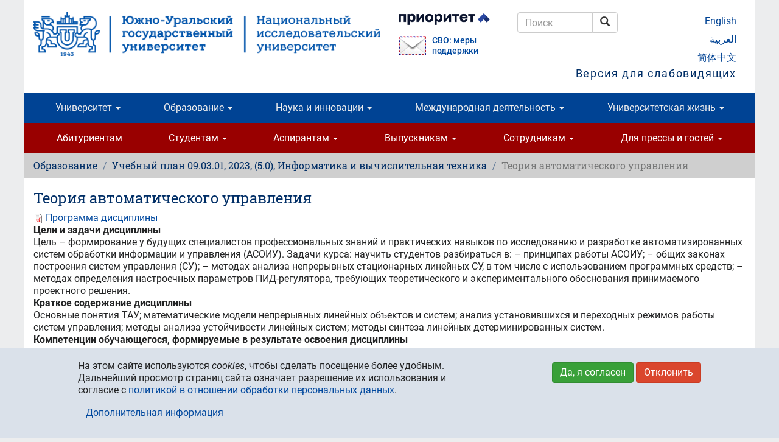

--- FILE ---
content_type: text/html; charset=utf-8
request_url: https://www.susu.ru/ru/subject/teoriya-avtomaticheskogo-upravleniya-181
body_size: 15241
content:
<!DOCTYPE html>
<html lang="ru" dir="ltr" prefix="content: http://purl.org/rss/1.0/modules/content/ dc: http://purl.org/dc/terms/ foaf: http://xmlns.com/foaf/0.1/ og: http://ogp.me/ns# rdfs: http://www.w3.org/2000/01/rdf-schema# sioc: http://rdfs.org/sioc/ns# sioct: http://rdfs.org/sioc/types# skos: http://www.w3.org/2004/02/skos/core# xsd: http://www.w3.org/2001/XMLSchema#">
<head>
  <link rel="profile" href="http://www.w3.org/1999/xhtml/vocab" />
  <meta charset="utf-8">
  <meta name="viewport" content="width=device-width, initial-scale=1.0">
  <meta http-equiv="Content-Type" content="text/html; charset=utf-8" />
<meta name="description" content="Программа дисциплины Цели и задачи дисциплины Цель – формирование у будущих специалистов профессиональных знаний и практических навыков по исследованию и разработке автоматизированных систем обработки информации и управления (АСОИУ)." />
<meta name="keywords" content="high education, science, research, university, innovations, Chelyabinsk, Russia" />
<meta name="generator" content="~ 220 V, 50 Hz" />
<link rel="canonical" href="https://www.susu.ru/ru/subject/teoriya-avtomaticheskogo-upravleniya-181" />
<link rel="shortlink" href="http://susu.ru/2218169" />
<meta name="geo.position" content="55.16;61.37" />
<meta name="geo.placename" content="Chelyabinsk" />
<meta name="geo.region" content="RU-CHE" />
<meta name="icbm" content="55.16, 61.37" />
<meta name="twitter:card" content="summary" />
<meta name="twitter:site" content="@yuurgu" />
<meta name="twitter:url" content="https://susu.ru/2218169" />
<meta name="twitter:title" content="Теория автоматического управления" />
<meta name="twitter:description" content="Программа дисциплины Цели и задачи дисциплины Цель – формирование у будущих специалистов профессиональных знаний и практических навыков по исследованию и разработке автоматизированных систем" />
<link rel="shortcut icon" href="https://www.susu.ru/favicon.ico" type="image/vnd.microsoft.icon" />
<link rel="alternate" hreflang="ar" href="ar" />
<link rel="alternate" hreflang="zh-hans" href="zh" />
<link rel="mask-icon" href="https://www.susu.ru/sites/all/themes/boot2017/icon/site/192-black.svg" color="#004499" />
<link rel="icon" href="https://www.susu.ru/sites/all/themes/boot2017/icon/site/016.png" sizes="16x16" />
<link rel="icon" href="https://www.susu.ru/sites/all/themes/boot2017/icon/site/032.png" sizes="32x32" />
<link rel="icon" href="https://www.susu.ru/sites/all/themes/bootsusu/logo/096.png" sizes="96x96" />
<link rel="icon" href="https://www.susu.ru/sites/all/themes/bootsusu/logo/192.png" sizes="192x192" />
<link rel="apple-touch-icon" href="https://www.susu.ru/sites/all/themes/bootsusu/logo/060.png" />
<link rel="apple-touch-icon" href="https://www.susu.ru/sites/all/themes/bootsusu/logo/072.png" sizes="72x72" />
<link rel="apple-touch-icon" href="https://www.susu.ru/sites/all/themes/bootsusu/logo/076.png" sizes="76x76" />
<link rel="apple-touch-icon" href="https://www.susu.ru/sites/all/themes/bootsusu/logo/114.png" sizes="114x114" />
<link rel="apple-touch-icon" href="https://www.susu.ru/sites/all/themes/bootsusu/logo/120.png" sizes="120x120" />
<link rel="apple-touch-icon" href="https://www.susu.ru/sites/all/themes/bootsusu/logo/144.png" sizes="144x144" />
<link rel="apple-touch-icon" href="https://www.susu.ru/sites/all/themes/bootsusu/logo/152.png" sizes="152x152" />
<link rel="apple-touch-icon" href="https://www.susu.ru/sites/all/themes/bootsusu/logo/180.png" sizes="180x180" />
<link rel="apple-touch-icon-precomposed" href="https://www.susu.ru/sites/all/themes/bootsusu/logo/057.png" />
<link rel="apple-touch-icon-precomposed" href="https://www.susu.ru/sites/all/themes/boot2017/icon/site/072.png" sizes="72x72" />
<link rel="apple-touch-icon-precomposed" href="https://www.susu.ru/sites/all/themes/boot2017/icon/site/076.png" sizes="76x76" />
<link rel="apple-touch-icon-precomposed" href="https://www.susu.ru/sites/all/themes/boot2017/icon/site/114.png" sizes="114x114" />
<link rel="apple-touch-icon-precomposed" href="https://www.susu.ru/sites/all/themes/boot2017/icon/site/120.png" sizes="120x120" />
<link rel="apple-touch-icon-precomposed" href="https://www.susu.ru/sites/all/themes/boot2017/icon/site/144.png" sizes="144x144" />
<link rel="apple-touch-icon-precomposed" href="https://www.susu.ru/sites/all/themes/boot2017/icon/site/152.png" sizes="152x152" />
<link rel="apple-touch-icon-precomposed" href="https://www.susu.ru/sites/all/themes/boot2017/icon/site/180.png" sizes="180x180" />
  <title>Теория автоматического управления - Южно-Уральский государственный университет</title>
  <link type="text/css" rel="stylesheet" href="https://www.susu.ru/sites/default/files/css/css_lQaZfjVpwP_oGNqdtWCSpJT1EMqXdMiU84ekLLxQnc4.css" media="all" />
<link type="text/css" rel="stylesheet" href="https://www.susu.ru/sites/default/files/css/css_DHcXHPYBSjIVaCQZEG4ZlpLkvslnFlBCnQUCzlbRBio.css" media="all" />
<link type="text/css" rel="stylesheet" href="https://www.susu.ru/sites/default/files/css/css_f4oD-sy7Z6vywtS-ueoEM8OIk-O4e-ri0UdBE9tVaHM.css" media="all" />
<link type="text/css" rel="stylesheet" href="https://www.susu.ru/sites/default/files/css/css_rQu2Dv2wxLQc25eOUFNHko0lgPCVbOc9SsnVY7Ue3pA.css" media="all" />
<link type="text/css" rel="stylesheet" href="https://www.susu.ru/sites/default/files/css/css_1YXKnJ06as2kmsI21wmuviHg2OrKhKBWvIU0NDRUP1c.css" media="all" />
  <link rel="search" href="/opensearch.xml" title="Поиск - Южно-Уральский государственный университет" type="application/opensearchdescription+xml">
  <!-- HTML5 element / Media queries support for IE6-8 -->
  <!--[if lt IE 9]>
    <script src="/sites/all/themes/boot2017/js/html5shiv.min.js"></script>
    <script src="/sites/all/themes/boot2017/js/respond.min.js"></script>
  <![endif]-->
  <script src="https://www.susu.ru/sites/all/modules/contrib/jquery_update/replace/jquery/1.10/jquery.min.js?v=1.10.2"></script>
<script src="https://www.susu.ru/misc/jquery-extend-3.4.0.js?v=1.10.2"></script>
<script src="https://www.susu.ru/misc/jquery-html-prefilter-3.5.0-backport.js?v=1.10.2"></script>
<script src="https://www.susu.ru/misc/jquery.once.js?v=1.2"></script>
<script src="https://www.susu.ru/misc/drupal.js?t7xow1"></script>
<script src="https://www.susu.ru/sites/all/modules/contrib/jquery_update/replace/ui/ui/minified/jquery.ui.core.min.js?v=1.10.2"></script>
<script src="https://www.susu.ru/sites/all/modules/contrib/jquery_update/replace/ui/external/jquery.cookie.js?v=67fb34f6a866c40d0570"></script>
<script src="https://www.susu.ru/sites/all/modules/contrib/jquery_update/replace/misc/jquery.form.min.js?v=2.69"></script>
<script src="https://www.susu.ru/misc/ajax.js?v=7.88"></script>
<script src="https://www.susu.ru/sites/all/modules/contrib/jquery_update/js/jquery_update.js?v=0.0.1"></script>
<script src="https://www.susu.ru/sites/all/modules/custom/video_shortcodes/js/jquery.colorbox-min.js?t7xow1"></script>
<script src="https://www.susu.ru/sites/default/files/languages/ru_IloXi4NCGBTO1wNUYWdlLMsd42LcFVA3xYa1056ioVQ.js?t7xow1"></script>
<script src="https://www.susu.ru/sites/all/libraries/colorbox/jquery.colorbox.js?t7xow1"></script>
<script src="https://www.susu.ru/sites/all/modules/colorbox/js/colorbox.js?t7xow1"></script>
<script src="https://www.susu.ru/sites/all/modules/colorbox/js/colorbox_load.js?t7xow1"></script>
<script src="https://www.susu.ru/sites/all/modules/colorbox/js/colorbox_inline.js?t7xow1"></script>
<script src="https://www.susu.ru/sites/all/modules/contrib/geo_filter/geo_filter.js?t7xow1"></script>
<script src="https://www.susu.ru/sites/all/modules/contrib/typo/js/typo.template.js?t7xow1"></script>
<script src="https://www.susu.ru/sites/all/modules/contrib/typo/js/typo.selection.js?t7xow1"></script>
<script src="https://www.susu.ru/sites/all/modules/contrib/typo/js/typo.js?t7xow1"></script>
<script src="https://www.susu.ru/sites/all/themes/bootstrap/js/misc/_progress.js?v=7.88"></script>
<script src="https://www.susu.ru/sites/all/modules/ctools/js/modal.js?t7xow1"></script>
<script src="https://www.susu.ru/sites/all/themes/boot2017/bootstrap/js/affix.js?t7xow1"></script>
<script src="https://www.susu.ru/sites/all/themes/boot2017/bootstrap/js/alert.js?t7xow1"></script>
<script src="https://www.susu.ru/sites/all/themes/boot2017/bootstrap/js/button.js?t7xow1"></script>
<script src="https://www.susu.ru/sites/all/themes/boot2017/bootstrap/js/carousel.js?t7xow1"></script>
<script src="https://www.susu.ru/sites/all/themes/boot2017/bootstrap/js/collapse.js?t7xow1"></script>
<script src="https://www.susu.ru/sites/all/themes/boot2017/bootstrap/js/dropdown.js?t7xow1"></script>
<script src="https://www.susu.ru/sites/all/themes/boot2017/bootstrap/js/modal.js?t7xow1"></script>
<script src="https://www.susu.ru/sites/all/themes/boot2017/bootstrap/js/tooltip.js?t7xow1"></script>
<script src="https://www.susu.ru/sites/all/themes/boot2017/bootstrap/js/popover.js?t7xow1"></script>
<script src="https://www.susu.ru/sites/all/themes/boot2017/bootstrap/js/scrollspy.js?t7xow1"></script>
<script src="https://www.susu.ru/sites/all/themes/boot2017/bootstrap/js/tab.js?t7xow1"></script>
<script src="https://www.susu.ru/sites/all/themes/boot2017/bootstrap/js/transition.js?t7xow1"></script>
<script src="https://www.susu.ru/sites/all/themes/boot2017/js/jquery.mobile.custom.min.js?t7xow1"></script>
<script src="https://www.susu.ru/sites/all/themes/boot2017/js/swipe-front.js?t7xow1"></script>
<script src="https://www.susu.ru/sites/all/themes/boot2017/js/prevent-empty-search.js?t7xow1"></script>
<script src="https://www.susu.ru/sites/all/themes/boot2017/js/first-word-uppercase.js?t7xow1"></script>
<script src="https://www.susu.ru/sites/all/themes/boot2017/js/detect-flash.js?t7xow1"></script>
<script src="https://www.susu.ru/sites/all/themes/boot2017/js/gtm.js?t7xow1"></script>
<script src="https://www.susu.ru/sites/all/themes/boot2017/js/a11y.js?t7xow1"></script>
<script src="https://www.susu.ru/sites/all/themes/bootstrap/js/modules/ctools/js/modal.js?t7xow1"></script>
<script src="https://www.susu.ru/sites/all/themes/bootstrap/js/misc/ajax.js?t7xow1"></script>
<script>jQuery.extend(Drupal.settings, {"basePath":"\/","pathPrefix":"ru\/","setHasJsCookie":0,"ajaxPageState":{"theme":"boot2017","theme_token":"Czt32DO5esW61dIA11fFYzUHxwDmHlYKcNoD0JTn3yo","jquery_version":"1.10","js":{"0":1,"sites\/all\/modules\/contrib\/eu_cookie_compliance\/js\/eu_cookie_compliance.js":1,"sites\/all\/themes\/bootstrap\/js\/bootstrap.js":1,"sites\/all\/modules\/contrib\/jquery_update\/replace\/jquery\/1.10\/jquery.min.js":1,"misc\/jquery-extend-3.4.0.js":1,"misc\/jquery-html-prefilter-3.5.0-backport.js":1,"misc\/jquery.once.js":1,"misc\/drupal.js":1,"sites\/all\/modules\/contrib\/jquery_update\/replace\/ui\/ui\/minified\/jquery.ui.core.min.js":1,"sites\/all\/modules\/contrib\/jquery_update\/replace\/ui\/external\/jquery.cookie.js":1,"sites\/all\/modules\/contrib\/jquery_update\/replace\/misc\/jquery.form.min.js":1,"misc\/ajax.js":1,"sites\/all\/modules\/contrib\/jquery_update\/js\/jquery_update.js":1,"sites\/all\/modules\/custom\/video_shortcodes\/js\/jquery.colorbox-min.js":1,"public:\/\/languages\/ru_IloXi4NCGBTO1wNUYWdlLMsd42LcFVA3xYa1056ioVQ.js":1,"sites\/all\/libraries\/colorbox\/jquery.colorbox.js":1,"sites\/all\/modules\/colorbox\/js\/colorbox.js":1,"sites\/all\/modules\/colorbox\/js\/colorbox_load.js":1,"sites\/all\/modules\/colorbox\/js\/colorbox_inline.js":1,"sites\/all\/modules\/contrib\/geo_filter\/geo_filter.js":1,"sites\/all\/modules\/contrib\/typo\/js\/typo.template.js":1,"sites\/all\/modules\/contrib\/typo\/js\/typo.selection.js":1,"sites\/all\/modules\/contrib\/typo\/js\/typo.js":1,"sites\/all\/themes\/bootstrap\/js\/misc\/_progress.js":1,"sites\/all\/modules\/ctools\/js\/modal.js":1,"sites\/all\/themes\/boot2017\/bootstrap\/js\/affix.js":1,"sites\/all\/themes\/boot2017\/bootstrap\/js\/alert.js":1,"sites\/all\/themes\/boot2017\/bootstrap\/js\/button.js":1,"sites\/all\/themes\/boot2017\/bootstrap\/js\/carousel.js":1,"sites\/all\/themes\/boot2017\/bootstrap\/js\/collapse.js":1,"sites\/all\/themes\/boot2017\/bootstrap\/js\/dropdown.js":1,"sites\/all\/themes\/boot2017\/bootstrap\/js\/modal.js":1,"sites\/all\/themes\/boot2017\/bootstrap\/js\/tooltip.js":1,"sites\/all\/themes\/boot2017\/bootstrap\/js\/popover.js":1,"sites\/all\/themes\/boot2017\/bootstrap\/js\/scrollspy.js":1,"sites\/all\/themes\/boot2017\/bootstrap\/js\/tab.js":1,"sites\/all\/themes\/boot2017\/bootstrap\/js\/transition.js":1,"sites\/all\/themes\/boot2017\/js\/jquery.mobile.custom.min.js":1,"sites\/all\/themes\/boot2017\/js\/swipe-front.js":1,"sites\/all\/themes\/boot2017\/js\/prevent-empty-search.js":1,"sites\/all\/themes\/boot2017\/js\/first-word-uppercase.js":1,"sites\/all\/themes\/boot2017\/js\/detect-flash.js":1,"sites\/all\/themes\/boot2017\/js\/gtm.js":1,"sites\/all\/themes\/boot2017\/js\/a11y.js":1,"sites\/all\/themes\/bootstrap\/js\/modules\/ctools\/js\/modal.js":1,"sites\/all\/themes\/bootstrap\/js\/misc\/ajax.js":1},"css":{"modules\/system\/system.base.css":1,"misc\/ui\/jquery.ui.core.css":1,"misc\/ui\/jquery.ui.theme.css":1,"sites\/all\/modules\/contrib\/calendar\/css\/calendar_multiday.css":1,"sites\/all\/modules\/columns_filter\/columns_filter.css":1,"modules\/field\/theme\/field.css":1,"modules\/node\/node.css":1,"sites\/all\/modules\/views\/css\/views.css":1,"sites\/all\/modules\/ckeditor\/css\/ckeditor.css":1,"sites\/all\/libraries\/colorbox\/example1\/colorbox.css":1,"sites\/all\/modules\/ctools\/css\/ctools.css":1,"sites\/all\/modules\/sphinxdrupal\/sphinxdrupal.css":1,"modules\/locale\/locale.css":1,"sites\/all\/modules\/contrib\/eu_cookie_compliance\/css\/eu_cookie_compliance.bare.css":1,"sites\/all\/modules\/contrib\/typo\/css\/typo.css":1,"sites\/all\/modules\/ctools\/css\/modal.css":1,"sites\/all\/themes\/boot2017\/css\/style.css":1}},"colorbox":{"transition":"elastic","speed":"350","opacity":"0.80","slideshow":false,"slideshowAuto":true,"slideshowSpeed":"2500","slideshowStart":"start slideshow","slideshowStop":"stop slideshow","current":"{current} of {total}","previous":"\u2190","next":"\u2192","close":"\u00d7","overlayClose":true,"returnFocus":true,"maxWidth":"100%","maxHeight":"100%","initialWidth":"300","initialHeight":"100","fixed":true,"scrolling":false,"mobiledetect":true,"mobiledevicewidth":"480px","file_public_path":"\/sites\/default\/files","specificPagesDefaultValue":"admin*\nimagebrowser*\nimg_assist*\nimce*\nnode\/add\/*\nnode\/*\/edit\nprint\/*\nprintpdf\/*\nsystem\/ajax\nsystem\/ajax\/*"},"eu_cookie_compliance":{"cookie_policy_version":"1.0.0","popup_enabled":1,"popup_agreed_enabled":0,"popup_hide_agreed":0,"popup_clicking_confirmation":false,"popup_scrolling_confirmation":false,"popup_html_info":"\u003Cdiv class=\u0022eu-cookie-compliance-banner eu-cookie-compliance-banner-info eu-cookie-compliance-banner--opt-in\u0022\u003E\n  \u003Cdiv class=\u0022popup-content info\u0022\u003E\n    \u003Cdiv id=\u0022popup-text\u0022\u003E\n      \u003Cp\u003E\u041d\u0430 \u044d\u0442\u043e\u043c \u0441\u0430\u0439\u0442\u0435 \u0438\u0441\u043f\u043e\u043b\u044c\u0437\u0443\u044e\u0442\u0441\u044f \u003Cem\u003Ecookies\u003C\/em\u003E, \u0447\u0442\u043e\u0431\u044b \u0441\u0434\u0435\u043b\u0430\u0442\u044c \u043f\u043e\u0441\u0435\u0449\u0435\u043d\u0438\u0435 \u0431\u043e\u043b\u0435\u0435 \u0443\u0434\u043e\u0431\u043d\u044b\u043c. \u0414\u0430\u043b\u044c\u043d\u0435\u0439\u0448\u0438\u0439 \u043f\u0440\u043e\u0441\u043c\u043e\u0442\u0440 \u0441\u0442\u0440\u0430\u043d\u0438\u0446 \u0441\u0430\u0439\u0442\u0430 \u043e\u0437\u043d\u0430\u0447\u0430\u0435\u0442 \u0440\u0430\u0437\u0440\u0435\u0448\u0435\u043d\u0438\u0435 \u0438\u0445 \u0438\u0441\u043f\u043e\u043b\u044c\u0437\u043e\u0432\u0430\u043d\u0438\u044f \u0438 \u0441\u043e\u0433\u043b\u0430\u0441\u0438\u0435 \u0441 \u003Ca href=\u0022\/sites\/default\/files\/book\/politika_pdn.pdf\u0022\u003E\u043f\u043e\u043b\u0438\u0442\u0438\u043a\u043e\u0439 \u0432 \u043e\u0442\u043d\u043e\u0448\u0435\u043d\u0438\u0438 \u043e\u0431\u0440\u0430\u0431\u043e\u0442\u043a\u0438 \u043f\u0435\u0440\u0441\u043e\u043d\u0430\u043b\u044c\u043d\u044b\u0445 \u0434\u0430\u043d\u043d\u044b\u0445\u003C\/a\u003E.\u003C\/p\u003E              \u003Cbutton type=\u0022button\u0022 class=\u0022find-more-button eu-cookie-compliance-more-button\u0022\u003E\u0414\u043e\u043f\u043e\u043b\u043d\u0438\u0442\u0435\u043b\u044c\u043d\u0430\u044f \u0438\u043d\u0444\u043e\u0440\u043c\u0430\u0446\u0438\u044f\u003C\/button\u003E\n          \u003C\/div\u003E\n    \n    \u003Cdiv id=\u0022popup-buttons\u0022 class=\u0022\u0022\u003E\n      \u003Cbutton type=\u0022button\u0022 class=\u0022agree-button eu-cookie-compliance-secondary-button\u0022\u003E\u0414\u0430, \u044f \u0441\u043e\u0433\u043b\u0430\u0441\u0435\u043d\u003C\/button\u003E\n              \u003Cbutton type=\u0022button\u0022 class=\u0022decline-button eu-cookie-compliance-default-button\u0022 \u003E\u041e\u0442\u043a\u043b\u043e\u043d\u0438\u0442\u044c\u003C\/button\u003E\n          \u003C\/div\u003E\n  \u003C\/div\u003E\n\u003C\/div\u003E","use_mobile_message":false,"mobile_popup_html_info":"\u003Cdiv class=\u0022eu-cookie-compliance-banner eu-cookie-compliance-banner-info eu-cookie-compliance-banner--opt-in\u0022\u003E\n  \u003Cdiv class=\u0022popup-content info\u0022\u003E\n    \u003Cdiv id=\u0022popup-text\u0022\u003E\n                    \u003Cbutton type=\u0022button\u0022 class=\u0022find-more-button eu-cookie-compliance-more-button\u0022\u003E\u0414\u043e\u043f\u043e\u043b\u043d\u0438\u0442\u0435\u043b\u044c\u043d\u0430\u044f \u0438\u043d\u0444\u043e\u0440\u043c\u0430\u0446\u0438\u044f\u003C\/button\u003E\n          \u003C\/div\u003E\n    \n    \u003Cdiv id=\u0022popup-buttons\u0022 class=\u0022\u0022\u003E\n      \u003Cbutton type=\u0022button\u0022 class=\u0022agree-button eu-cookie-compliance-secondary-button\u0022\u003E\u0414\u0430, \u044f \u0441\u043e\u0433\u043b\u0430\u0441\u0435\u043d\u003C\/button\u003E\n              \u003Cbutton type=\u0022button\u0022 class=\u0022decline-button eu-cookie-compliance-default-button\u0022 \u003E\u041e\u0442\u043a\u043b\u043e\u043d\u0438\u0442\u044c\u003C\/button\u003E\n          \u003C\/div\u003E\n  \u003C\/div\u003E\n\u003C\/div\u003E\n","mobile_breakpoint":"768","popup_html_agreed":"\u003Cdiv\u003E\n  \u003Cdiv class=\u0022popup-content agreed\u0022\u003E\n    \u003Cdiv id=\u0022popup-text\u0022\u003E\n      \u003Cp\u003E\u0026lt;h2\u0026gt;Thank you for accepting cookies\u0026lt;\/h2\u0026gt;\u0026lt;p\u0026gt;You can now hide this message or find out more about cookies.\u0026lt;\/p\u0026gt;\u003C\/p\u003E\n    \u003C\/div\u003E\n    \u003Cdiv id=\u0022popup-buttons\u0022\u003E\n      \u003Cbutton type=\u0022button\u0022 class=\u0022hide-popup-button eu-cookie-compliance-hide-button\u0022\u003E\u0421\u043a\u0440\u044b\u0442\u044c\u003C\/button\u003E\n              \u003Cbutton type=\u0022button\u0022 class=\u0022find-more-button eu-cookie-compliance-more-button-thank-you\u0022 \u003E\u0411\u043e\u043b\u044c\u0448\u0435 \u0438\u043d\u0444\u043e\u0440\u043c\u0430\u0446\u0438\u0438\u003C\/button\u003E\n          \u003C\/div\u003E\n  \u003C\/div\u003E\n\u003C\/div\u003E","popup_use_bare_css":1,"popup_height":"auto","popup_width":0,"popup_delay":1000,"popup_link":"https:\/\/www.susu.ru\/sites\/default\/files\/book\/politika_pdn.pdf","popup_link_new_window":1,"popup_position":null,"fixed_top_position":1,"popup_language":"ru","store_consent":false,"better_support_for_screen_readers":0,"reload_page":0,"domain":"","domain_all_sites":0,"popup_eu_only_js":0,"cookie_lifetime":"365","cookie_session":false,"disagree_do_not_show_popup":0,"method":"opt_in","allowed_cookies":"","withdraw_markup":"\u003Cbutton type=\u0022button\u0022 class=\u0022eu-cookie-withdraw-tab\u0022\u003E\u041d\u0430\u0441\u0442\u0440\u043e\u0439\u043a\u0438 \u043f\u0440\u0438\u0432\u0430\u0442\u043d\u043e\u0441\u0442\u0438\u003C\/button\u003E\n\u003Cdiv class=\u0022eu-cookie-withdraw-banner\u0022\u003E\n  \u003Cdiv class=\u0022popup-content info\u0022\u003E\n    \u003Cdiv id=\u0022popup-text\u0022\u003E\n      \u003Cp\u003E\u0026lt;h2\u0026gt;We use cookies on this site to enhance your user experience\u0026lt;\/h2\u0026gt;\u0026lt;p\u0026gt;You have given your consent for us to set cookies.\u0026lt;\/p\u0026gt;\u003C\/p\u003E\n    \u003C\/div\u003E\n    \u003Cdiv id=\u0022popup-buttons\u0022\u003E\n      \u003Cbutton type=\u0022button\u0022 class=\u0022eu-cookie-withdraw-button\u0022\u003EWithdraw consent\u003C\/button\u003E\n    \u003C\/div\u003E\n  \u003C\/div\u003E\n\u003C\/div\u003E\n","withdraw_enabled":false,"withdraw_button_on_info_popup":0,"cookie_categories":[],"cookie_categories_details":[],"enable_save_preferences_button":1,"cookie_name":"","cookie_value_disagreed":"0","cookie_value_agreed_show_thank_you":"1","cookie_value_agreed":"2","containing_element":"body","automatic_cookies_removal":""},"typo":{"max_chars":300},"CToolsModal":{"loadingText":"\u0417\u0430\u0433\u0440\u0443\u0437\u043a\u0430...","closeText":"\u0417\u0430\u043a\u0440\u044b\u0442\u044c \u043e\u043a\u043d\u043e","closeImage":"\u003Cimg typeof=\u0022foaf:Image\u0022 class=\u0022img-responsive\u0022 src=\u0022https:\/\/www.susu.ru\/sites\/all\/modules\/ctools\/images\/icon-close-window.png\u0022 alt=\u0022\u0417\u0430\u043a\u0440\u044b\u0442\u044c \u043e\u043a\u043d\u043e\u0022 title=\u0022\u0417\u0430\u043a\u0440\u044b\u0442\u044c \u043e\u043a\u043d\u043e\u0022 \/\u003E","throbber":"\u003Cimg typeof=\u0022foaf:Image\u0022 class=\u0022img-responsive\u0022 src=\u0022https:\/\/www.susu.ru\/sites\/all\/modules\/ctools\/images\/throbber.gif\u0022 alt=\u0022\u0417\u0430\u0433\u0440\u0443\u0437\u043a\u0430\u0022 title=\u0022\u0417\u0430\u0433\u0440\u0443\u0437\u043a\u0430...\u0022 \/\u003E"},"TypoModal":{"loadingText":"\u0421\u043e\u043e\u0431\u0449\u0438\u0442\u044c \u043e\u0431\u00a0\u043e\u0448\u0438\u0431\u043a\u0435","closeText":"\u0437\u0430\u043a\u0440\u044b\u0442\u044c","closeImage":"","throbber":"\u003Cimg typeof=\u0022foaf:Image\u0022 class=\u0022img-responsive\u0022 src=\u0022https:\/\/www.susu.ru\/sites\/all\/modules\/ctools\/images\/throbber.gif\u0022 alt=\u0022\u0417\u0430\u0433\u0440\u0443\u0437\u043a\u0430\u0022 title=\u0022\u0417\u0430\u0433\u0440\u0443\u0437\u043a\u0430...\u0022 \/\u003E","modalTheme":"TypoModalDialog","animation":"show","animationSpeed":"fast","modalSize":{"type":"scale","width":"560px","height":"250px","addWidth":0,"addHeight":0,"contentRight":25,"contentBottom":45},"modalOptions":{"opacity":0.55,"background":"#000"}},"ajax":{"edit-send-typo-report":{"callback":"_typo_save_report","wrapper":"typo-report-result","method":"append","effect":"fade","event":"mousedown","keypress":true,"prevent":"click","url":"\/ru\/system\/ajax","submit":{"_triggering_element_name":"op","_triggering_element_value":"\u0421\u043e\u043e\u0431\u0449\u0438\u0442\u044c \u043e\u0431\u00a0\u043e\u0448\u0438\u0431\u043a\u0435"}}},"urlIsAjaxTrusted":{"\/ru\/system\/ajax":true,"\/ru\/subject\/teoriya-avtomaticheskogo-upravleniya-181":true},"bootstrap":{"anchorsFix":"0","anchorsSmoothScrolling":"0","formHasError":1,"popoverEnabled":1,"popoverOptions":{"animation":1,"html":0,"placement":"right","selector":"","trigger":"click","triggerAutoclose":1,"title":"","content":"","delay":0,"container":"body"},"tooltipEnabled":1,"tooltipOptions":{"animation":1,"html":0,"placement":"auto left","selector":"","trigger":"hover focus","delay":0,"container":"body"}}});</script>
</head>
<body class="host-www_susu_ru html not-front not-logged-in no-sidebars page-node page-node- page-node-2218169 node-type-subject i18n-ru">
  <div id="skip-link">
    <a href="#main-content" class="element-invisible element-focusable">Перейти к основному содержанию</a>
  </div>
    <header role="banner" class="container">
  <div class="logo-name">
          <a class="logo" href="/ru" title="Южно-Уральский государственный университет - Главная"><img src="/sites/all/themes/boot2017/logo/ru/wider/2400.png" alt="Южно-Уральский государственный университет (национальный исследовательский университет)" class="visible-print-block"><img src="/sites/all/themes/boot2017/logo/ru/wider/2400.png" alt="Южно-Уральский государственный университет (национальный исследовательский университет)" class="hidden-xs hidden-sm hidden-print"><img src="/sites/all/themes/boot2017/logo/ru/short/290.png" alt="Южно-Уральский государственный университет" class="visible-xs-block hidden-print"><img src="/sites/all/themes/boot2017/logo/ru/wide/1170.png" alt="Южно-Уральский государственный университет" class="visible-sm-block hidden-print"></a>
                <div class="header-navigation">
    <section id="block-block-19" class="block block-block clearfix">

      
  <p><a class="logo-prioritet" href="https://www.susu.ru/ru/v-programme-prioritet-2030" target="_blank"><img alt="Программа «Приоритет 2030»" class="visible-sm-block" src="/sites/all/themes/boot2017/logo/ru/prioritet-ru.png" style="width:150px;"> <img alt="Программа «Приоритет 2030»" class="hidden-xs hidden-sm" src="/sites/all/themes/boot2017/logo/ru/prioritet-md.png" style="width:150px;"> </a></p>
<p class="svo" style="display: flex; flex-direction: row; font-size: 90%; font-weight: 500; align-items: center; justify-content: flex-start; margin:0; line-height: 1.2;"><a href="https://www.susu.ru/ru/feedback-svo" style="padding-right:10px"><img alt="СВО: меры поддержки" class="visible-sm-block" src="/sites/all/themes/boot2017/logo/ru/mail-svo.png" style="width:45px;"><img alt="Программа «Приоритет 2030»" class="hidden-xs hidden-sm" src="/sites/all/themes/boot2017/logo/ru/mail-svo.png" style="width:45px;"></a><a class="svo" href="https://www.susu.ru/ru/feedback-svo">СВО: меры поддержки</a></p>

<!--<p><a class="priem" href="https://abit.susu.ru/" target="_blank"><img alt="Приём 2023" class="visible-sm-block" src="/sites/all/themes/boot2017/logo/ru/priem-2023-sm.png" style="width:120px;"> <img alt="Приём 2023" class="hidden-xs hidden-sm" src="/sites/all/themes/boot2017/logo/ru/priem-2023-md.png" style="width:130px;"> </a></p>-->
</section>
<section id="block-sphinxdrupal-sphinxdrupal" class="block block-sphinxdrupal clearfix">

      
  <form class="form-search content-search" action="/ru/subject/teoriya-avtomaticheskogo-upravleniya-181" method="post" id="sphinxdrupal-search-box" accept-charset="UTF-8"><div><div class="container-inline"><div class="input-group"><input title="Введите ключевые слова для поиска." placeholder="Поиск" class="form-control form-text" type="text" id="edit-keywords" name="keywords" value="" size="15" maxlength="128" /><span class="input-group-btn"><button type="submit" class="btn btn-default"><span class="icon glyphicon glyphicon-search" aria-hidden="true"></span>
<span class="sr-only">Поиск</span></button></span></div><button class="element-invisible btn btn-primary form-submit" type="submit" id="edit-submit" name="op" value="Поиск">Поиск</button>
</div><input type="hidden" name="form_build_id" value="form-kOZowMpvUU-UImoON5b5aSiS9gpq4JqZ1CBZd7n-j7w" />
<input type="hidden" name="form_id" value="sphinxdrupal_search_box" />
</div></form>
</section>
<section id="block-locale-language" class="block block-locale clearfix">

      
  <ul class="language-switcher-locale-url"><li class="ru first active"><a href="/ru/subject/teoriya-avtomaticheskogo-upravleniya-181" class="language-link active" xml:lang="ru">Русский</a></li>
<li class="en"><a href="/en/node/2218169" class="language-link" xml:lang="en">English</a></li>
<li class="ar"><a href="/ar/node/2218169" class="language-link" xml:lang="ar">العربية</a></li>
<li class="zh-hans last"><a href="/zh/node/2218169" class="language-link" xml:lang="zh-hans">简体中文</a></li>
</ul>
</section>
      <a data-toggle="collapse" data-target="#a11y"
        aria-expanded="true" aria-controls="a11y"
        id="a11y-link" itemprop="copy">Версия для слабовидящих</a>
  </div>
      </div>
  <div id="a11y" class="collapse" aria-labelledby="a11y-link">
    <div class="row">
      <div class="col-sm-3 col-sm-offset-9">
        <button type="button" class="btn btn-default" id="btn-RESET"
          title="Сбросить настройки доступности — вернуться к обычной версии">Обычная версия</button>
      </div>
      <div class="col-sm-3">
        <label for="group-size">Размер шрифта</label>
        <div class="btn-group" role="group" aria-label="Размер шрифта" id="group-size">
          <button type="button" class="btn btn-default" id="btn-size-large" title="Большой">Б</button>
          <button type="button" class="btn btn-default" id="btn-size-medium" title="Средний">С</button>
          <button type="button" class="btn btn-default" id="btn-size-normal" title="Маленький">М</button>
        </div>
      </div>
      <div class="col-sm-3">
        <label for="group-spacing">Межбуквенный интервал</label>
        <div class="btn-group" role="group" aria-label="" id="group-spacing">
          <button type="button" class="btn btn-default" id="btn-spacing-wide">Большой</button>
          <button type="button" class="btn btn-default" id="btn-spacing-normal">Нормальный</button>
        </div>
      </div>
      <div class="col-sm-3">
        <label for="group-family">Семейство шрифтов</label>
        <div class="btn-group" role="group" aria-label="Семейство шрифтов" id="group-family">
          <button type="button" class="btn btn-default" id="btn-family-serif">С засечками</button>
          <button type="button" class="btn btn-default" id="btn-family-normal">Без засечек</button>
        </div>
      </div>
      <div class="col-sm-3">
        <label for="group-color">Цвет</label>
        <div class="btn-group" role="group" aria-label="Цвет" id="group-color">
          <button type="button" class="btn btn-default" id="btn-color-black" title="Чёрный">Ч</button>
          <button type="button" class="btn btn-default" id="btn-color-white" title="Белый">Б</button>
          <button type="button" class="btn btn-default" id="btn-color-normal" title="Нормальный">Н</button>
        </div>
      </div>
    </div>
  </div>

      <div class="navbar navbar-default row">
      <div class="navbar-header">
        <!-- .btn-navbar is used as the toggle for collapsed navbar content -->
        <button type="button" class="navbar-toggle" data-toggle="collapse" data-target="#primary-collapsed">
          <span class="sr-only">Toggle navigation</span>
          <span class="icon-bar"></span>
          <span class="icon-bar"></span>
          <span class="icon-bar"></span>
        </button>
      </div>
      <div class="navbar-collapse collapse" id="primary-collapsed">
        <nav role="navigation">
          <ul class="menu nav navbar-nav"><li class="first expanded menu-item-8935 dropdown"><a href="https://www.susu.ru/ru/universitet" title="" data-target="#" class="dropdown-toggle" data-toggle="dropdown">Университет <span class="caret"></span></a><ul class="dropdown-menu"><li class="first collapsed menu-item-8224"><a href="/ru/university/official">Сведения об образовательной организации</a></li>
<li class="collapsed menu-item-14455"><a href="/ru/universitet/organy-upravleniya-universitetom">Органы управления университетом</a></li>
<li class="leaf menu-item-15935"><a href="/ru/employee" title="">Научно-педагогический состав</a></li>
<li class="leaf menu-item-8834"><a href="/ru/university/our-susu">Наш ЮУрГУ</a></li>
<li class="collapsed menu-item-13587"><a href="/ru/structure">Cтруктура вуза</a></li>
<li class="leaf menu-item-14497"><a href="/ru/partners">Партнеры</a></li>
<li class="leaf menu-item-8831"><a href="/ru/university/rq">Реквизиты</a></li>
<li class="leaf menu-item-7303"><a href="/ru/contacts">Контакты</a></li>
<li class="last leaf menu-item-17838"><a href="https://www.susu.ru/ru/v-programme-prioritet-2030" title="">ЮУрГУ в программе «Приоритет 2030»</a></li>
</ul></li>
<li class="expanded menu-item-4737 dropdown"><a href="https://www.susu.ru/ru/obrazovanie" title="" data-target="#" class="dropdown-toggle" data-toggle="dropdown">Образование <span class="caret"></span></a><ul class="dropdown-menu"><li class="first leaf menu-item-18322"><a href="https://www.susu.ru/ru/about/official/plans" title="">Образовательные программы</a></li>
<li class="leaf menu-item-8855"><a href="https://iodo.susu.ru/#sreda" title="Система дистанционного образования ЮУрГУ">Дистанционное образование</a></li>
<li class="leaf menu-item-14872"><a href="https://cio.susu.ru/" title="">Инклюзивное образование</a></li>
<li class="leaf menu-item-9350"><a href="/ru/education/additional-education">Дополнительное образование</a></li>
<li class="leaf menu-item-13230"><a href="/ru/raspisanie-zanyatiy">Расписание занятий</a></li>
<li class="leaf menu-item-18183"><a href="/ru/celevoe-obuchenie">Целевое обучение</a></li>
<li class="leaf menu-item-18233"><a href="https://engineers2030.susu.ru/" title="">Передовая инженерная школа «Сердце Урала»</a></li>
<li class="leaf menu-item-18274"><a href="https://fablab.susu.ru/" title="">FABLAB ЮУрГУ</a></li>
<li class="leaf menu-item-18313"><a href="https://ietn.susu.ru/virtum/" title="">Центр «ВиртУм»</a></li>
<li class="last leaf menu-item-18315"><a href="https://it.susu.ru/" title="">Центр «Цифровой Урал»</a></li>
</ul></li>
<li class="expanded menu-item-8843 dropdown"><a href="https://www.susu.ru/ru/nauka-i-innovacii" title="" data-target="#" class="dropdown-toggle" data-toggle="dropdown">Наука и инновации <span class="caret"></span></a><ul class="dropdown-menu"><li class="first leaf menu-item-18059"><a href="/ru/nauka-i-innovacii/dostizheniya-v-nauke-i-innovaciyah">Достижения в науке и инновациях</a></li>
<li class="leaf menu-item-4739"><a href="/ru/science/research" title="информация о научных исследованиях">Научная деятельность</a></li>
<li class="leaf menu-item-18175"><a href="/ru/nauka-i-innovacii/innovacionnaya-struktura">Инновационная структура</a></li>
<li class="leaf menu-item-13486"><a href="/ru/nauka-i-innovacii/nauchnaya-struktura-0">Научная структура</a></li>
<li class="leaf menu-item-18257"><a href="/ru/nauka-i-innovacii/nauchnoe-oborudovanie">Научное оборудование</a></li>
<li class="collapsed menu-item-8868"><a href="/ru/research-and-innovations/dissertation-councils">Диссертационные советы</a></li>
<li class="leaf menu-item-18180"><a href="https://www.susu.ru/ru/nauka-i-innovacii/nauchnaya-struktura/laboratorii" title="">Лаборатории по мегагрантам</a></li>
<li class="leaf menu-item-5033"><a href="/ru/university/departments/control/administrative_departments/unid">Управление научной и инновационной деятельности</a></li>
<li class="leaf menu-item-18090"><a href="/ru/nacionalnyy-proekt-molodyozh-i-deti">Национальный проект «Молодёжь и дети»</a></li>
<li class="leaf menu-item-18305"><a href="/ru/nauka-i-innovacii/centr-razvitiya-promyshlennoy-robototehniki">Центр развития промышленной робототехники</a></li>
<li class="last leaf menu-item-18310"><a href="/ru/proektnyy-ofis/ofis-tehnologicheskogo-liderstva">Офис технологического лидерства</a></li>
</ul></li>
<li class="expanded menu-item-8825 dropdown"><a href="https://www.susu.ru/ru/mezhdunarodnaya-deyatelnost-0" title="" data-target="#" class="dropdown-toggle" data-toggle="dropdown">Международная деятельность <span class="caret"></span></a><ul class="dropdown-menu"><li class="first leaf menu-item-8871"><a href="/ru/international/foreign-students">Иностранным абитуриентам</a></li>
<li class="leaf menu-item-14944"><a href="/ru/mezhdunarodnaya-deyatelnost-0/obuchenie-za-rubezhom">Обучение за рубежом</a></li>
<li class="collapsed menu-item-8875"><a href="/ru/international/international-grants-and-partnership">Международные программы и гранты</a></li>
<li class="leaf menu-item-14470"><a href="/ru/mezhdunarodnaya-deyatelnost-0/upravlenie-mezhdunarodnogo-sotrudnichestva">Управление международного сотрудничества</a></li>
<li class="last leaf menu-item-17715"><a href="/ru/kto-mozhet-vehat-na-territoriyu-rossiyskoy-federacii">Въезд иностранных студентов</a></li>
</ul></li>
<li class="last expanded menu-item-9026 dropdown"><a href="https://www.susu.ru/ru/education/studlife" title="" data-target="#" class="dropdown-toggle" data-toggle="dropdown">Университетская жизнь <span class="caret"></span></a><ul class="dropdown-menu"><li class="first leaf menu-item-17263"><a href="/ru/universitetskaya-zhizn/chto-nuzhno-znat-o-koronaviruse-i-vakcinacii">Что нужно знать о коронавирусе</a></li>
<li class="leaf menu-item-14871"><a href="/ru/education/studlife">Развитие и возможности</a></li>
<li class="leaf menu-item-16121"><a href="/ru/universitetskiy-kampus">Университетский кампус</a></li>
<li class="leaf menu-item-14845"><a href="/ru/universitetskaya-zhizn/smi-universiteta">СМИ Университета</a></li>
<li class="leaf menu-item-15561"><a href="/ru/universitetskaya-zhizn/protivodeystvie-korrupcii">Противодействие коррупции</a></li>
<li class="leaf menu-item-18323"><a href="/ru/universitetskaya-zhizn/antiterror">Антитеррор</a></li>
<li class="last leaf menu-item-14440"><a href="/ru/sites">Сетевые ресурсы домена susu.ru</a></li>
</ul></li>
</ul>        </nav>
      </div>
    </div>
  
  
      <div class="navbar navbar-inverse row">
      <div class="navbar-header">
        <!-- .btn-navbar is used as the toggle for collapsed navbar content -->
        <button type="button" class="navbar-toggle" data-toggle="collapse" data-target="#secondary-collapsed">
          <span class="sr-only">Toggle navigation</span>
          <span class="icon-bar"></span>
          <span class="icon-bar"></span>
          <span class="icon-bar"></span>
        </button>
      </div>
      <div class="navbar-collapse collapse" id="secondary-collapsed">
        <nav role="navigation">
          <ul class="menu nav navbar-nav secondary"><li class="first leaf menu-item-8124"><a href="https://abit.susu.ru/" title="">Абитуриентам</a></li>
<li class="expanded menu-item-4735 dropdown"><a href="/ru/student" title="Информация для студентов" data-target="#" class="dropdown-toggle" data-toggle="dropdown">Студентам <span class="caret"></span></a><ul class="dropdown-menu"><li class="first leaf menu-item-9568"><a href="/ru/student" title="">Информация для студентов</a></li>
<li class="leaf menu-item-13615"><a href="https://univeris.susu.ru/student" title="Личный кабинет студента">Личный кабинет</a></li>
<li class="leaf menu-item-9543"><a href="/ru/lessons" title="">Расписание занятий</a></li>
<li class="leaf menu-item-16739"><a href="/ru/student/studencheskaya-nauchnaya-zhizn">Студенческая научная жизнь</a></li>
<li class="leaf menu-item-15061"><a href="/ru/job">Трудоустройство</a></li>
<li class="leaf menu-item-8826"><a href="/ru/student/session" title="">Расписание сессии</a></li>
<li class="leaf menu-item-18325"><a href="/ru/social-activities">Стипендии и социальная поддержка</a></li>
<li class="leaf menu-item-9012"><a href="http://lib.susu.ru/" title="Научная библиотека ЮУрГУ">Библиотека</a></li>
<li class="leaf menu-item-18191"><a href="/ru/licenziya-i-akkreditaciya">Лицензия и аккредитация</a></li>
<li class="collapsed menu-item-17706"><a href="/ru/vystavka-konferenciya-nauchno-tehnicheskih-i-tvorcheskih-rabot-studentov">Выставка-конференция научно-технических и творческих работ студентов</a></li>
<li class="leaf menu-item-17258"><a href="/ru/student/voinskiy-uchet">Воинский учет</a></li>
<li class="leaf menu-item-18195"><a href="/ru/svo-mery-podderzhki">СВО: меры поддержки</a></li>
<li class="leaf menu-item-17810"><a href="/ru/departments/general-service/hostels">Студенческий городок</a></li>
<li class="leaf menu-item-17837"><a href="/ru/centr-kompetenciy">Центр компетенций</a></li>
<li class="leaf menu-item-17835"><a href="https://pred.susu.ru/" title="">Предпринимательское образование</a></li>
<li class="leaf menu-item-18230"><a href="/ru/informaciya-o-merah-podderzhki-studencheskih-semey">Информация о мерах поддержки студенческих семей</a></li>
<li class="last leaf menu-item-18103"><a href="/ru/platforma-universitetskogo-tehnologicheskogo-predprinimatelstva">Платформа университетского технологического предпринимательства</a></li>
</ul></li>
<li class="expanded menu-item-13341 dropdown"><a href="https://www.susu.ru/ru/link/ssylka-na-aspirantura-doktorantura-soiskatelstvo" title="Информация для аспирантов" data-target="#" class="dropdown-toggle" data-toggle="dropdown">Аспирантам <span class="caret"></span></a><ul class="dropdown-menu"><li class="first leaf menu-item-13342"><a href="/ru/link/aspirantura-doktorantura-soiskatelstvo" title="Информация для аспирантов, докторантов и соискателей">Подготовка научно-педагогических кадров</a></li>
<li class="leaf menu-item-9576"><a href="/ru/education/post-graduate/kontakty" title="Аспирантура, докторантура, соискательство">Контакты</a></li>
<li class="leaf menu-item-14513"><a href="https://univeris.susu.ru/student" title="">Личный кабинет</a></li>
<li class="leaf menu-item-9010"><a href="/ru/research-and-innovations/dissertation-councils" title="">Диссертационные советы</a></li>
<li class="leaf menu-item-9013"><a href="http://lib.susu.ru/" title="Научная библиотека ЮУрГУ">Библиотека</a></li>
<li class="leaf menu-item-17468"><a href="/ru/education/post-graduate/olimpiada-open-doors">Олимпиада Open Doors</a></li>
<li class="last leaf menu-item-12988"><a href="https://vestnik.susu.ru/" title="Вестник Южно-Уральского государственного университета: научный журнал, включающий 17 серий">Вестник ЮУрГУ</a></li>
</ul></li>
<li class="expanded menu-item-15054 dropdown"><a href="/ru/alumni" data-target="#" class="dropdown-toggle" data-toggle="dropdown">Выпускникам <span class="caret"></span></a><ul class="dropdown-menu"><li class="first leaf menu-item-15688"><a href="https://www.susu.ru/ru/alumni" title="">Известные выпускники ЮУрГУ</a></li>
<li class="leaf menu-item-15685"><a href="/ru/alumni/vsemirnaya-associaciya-vypusknikov">Всемирная ассоциация выпускников</a></li>
<li class="last leaf menu-item-15686"><a href="https://www.susu.ru/ru/job" title="">Трудоустройство</a></li>
</ul></li>
<li class="expanded menu-item-6412 dropdown"><a href="/ru/staff" title="Информация для преподавателей и сотрудников" data-target="#" class="dropdown-toggle" data-toggle="dropdown">Сотрудникам <span class="caret"></span></a><ul class="dropdown-menu"><li class="first leaf menu-item-9586"><a href="/ru/staff" title="">Информация для сотрудников</a></li>
<li class="leaf menu-item-15875"><a href="/ru/staff/o-provedenii-konkursa-na-zameshchenie-dolzhnostey-nr">Конкурс на замещение должностей НР</a></li>
<li class="leaf menu-item-15795"><a href="/ru/staff/o-provedenii-konkursa-na-zameshchenie-dolzhnostey-pps">Конкурс на замещение должностей ППС</a></li>
<li class="leaf menu-item-14498"><a href="https://univeris.susu.ru/lk/" title="">Личный кабинет</a></li>
<li class="leaf menu-item-9104"><a href="https://info.susu.ru/" title="База данных приказов и распоряжений ЮУрГУ">Приказы и распоряжения</a></li>
<li class="leaf menu-item-13339"><a href="http://lib.susu.ru/" title="Научная библиотека ЮУрГУ">Библиотека</a></li>
<li class="leaf menu-item-13376"><a href="https://www.susu.ru/ru/university/project-5-100/journals" title="Списки научных журналов с указанием импакт-фактора">Журналы и издательства</a></li>
<li class="leaf menu-item-9569"><a href="https://mail.susu.ru" title="Доступ к корпоративной электронной почте в системе Zimbra">Электронная почта</a></li>
<li class="last leaf menu-item-18231"><a href="/ru/yuzhno-uralskiy-gosudarstvennyy-universitet-v-proekte-5-100/ofis-akademicheskogo-pisma">Офис академического письма</a></li>
</ul></li>
<li class="last expanded menu-item-4880 dropdown"><a href="/ru/upravlenie-marketinga-brendinga-i-strategicheskih-kommunikaciy" data-target="#" class="dropdown-toggle" data-toggle="dropdown">Для прессы и гостей <span class="caret"></span></a><ul class="dropdown-menu"><li class="first leaf menu-item-17313"><a href="/ru/upravlenie-marketinga-brendinga-i-strategicheskih-kommunikaciy/dlya-zhurnalistov">Для журналистов</a></li>
<li class="last leaf menu-item-17311"><a href="/ru/upravlenie-marketinga-brendinga-i-strategicheskih-kommunikaciy/smi-o-nas">СМИ о нас</a></li>
</ul></li>
</ul>        </nav>
      </div>
    </div>
  
</header>

<div class="main-container container">

  <header role="banner" id="page-header">
      </header> <!-- /#page-header -->

  <div class="row content-sidebars">

    
    <section class="content-column col-sm-12">
            <ol class="breadcrumb"><li><a href="/ru/university/official/education">Образование</a></li>
<li><a href="/ru/plan/090301-2023-50-informatika-i-vychislitelnaya-tehnika-35665">Учебный план 09.03.01, 2023, (5.0), Информатика и вычислительная техника</a></li>
<li class="active">Теория автоматического управления</li>
</ol>      <a id="main-content"></a>
                    <h1 class="page-header">Теория автоматического управления</h1>
                                                  
                <div class="region region-content">
    <section id="block-system-main" class="block block-system clearfix">

      
  <div id="node-2218169" class="node node-subject node-full clearfix">

  
  
      
  
  
  <div class="content">
    <div class="field field-name-body field-type-text-with-summary field-label-hidden"><div class="field-items" id="md1"><div class="field-item even"><div class="field clearfix"> <div class="field-items"> <div class="field-item even"> <img src="/modules/file/icons/application-pdf.png" alt="PDF"> <a href="/sites/default/files/univeris/e08f450c-40e0-4b85-bd4f-1ac2c8995458.pdf">Программа дисциплины</a> </div> </div> </div> <dl><dt>Цели и задачи дисциплины</dt> <dd>Цель – формирование у будущих специалистов профессиональных знаний и практических навыков по исследованию и разработке автоматизированных систем обработки информации и управления (АСОИУ). Задачи курса: научить студентов разбираться в: – принципах работы АСОИУ; – общих законах построения систем управления (СУ); – методах анализа непрерывных стационарных линейных СУ, в том числе с использованием программных средств; – методах определения настроечных параметров ПИД-регулятора, требующих теоретического и экспериментального обоснования принимаемого проектного решения. </dd> <dt>Краткое содержание дисциплины</dt> <dd>Основные понятия ТАУ; математические модели непрерывных линейных объектов и систем; анализ установившихся и переходных режимов работы систем управления; методы анализа устойчивости линейных систем; методы синтеза линейных детерминированных систем. </dd> <dt>Компетенции обучающегося, формируемые в результате освоения дисциплины</dt> <dd>Выпускник должен обладать: <ul> <li><strong>ПК-4</strong> Способность применять математический аппарат при концептуальном и функциональном проектировании систем среднего и крупного масштаба и сложности</li> </ul></dd> </dl></div></div></div>  </div>

  
  
</div>

</section>
<meta  itemscope="" itemref="md1" />  </div>
          </section>

    
  </div>
</div>
<footer class="footer container">
    <div class="region region-footer">
    <section id="block-block-8" class="block block-block clearfix">

      
  <div class="kremlin">&nbsp;</div>

<div class="darkblue container">
<div class="row">
<div class="col-md-4 col-md-push-4 text-center"><a href="/ru/about/official">Сведения об образовательной организации</a><br>
<a class="hide-not-front" href="/ru/university/official/svedeniya-o-dohodah-rashodah-ob-imushchestve-obyazatelstvah-imushchestvennogo">Сведения о&nbsp;доходах руководителей</a><br>
<a class="hide-not-front" href="/ru/universitetskaya-zhizn/protivodeystvie-korrupcii">Противодействие коррупции</a><br>
<a class="hide-not-front" href="/ru/universitetskaya-zhizn/antiterror">Антитеррор</a></div>

<div class="col-sm-6 col-md-4 col-md-pull-4">
<ul class="feedback">
	<li><a href="/ru/feedback">Задать вопрос</a></li>
	<li><a href=/contact/feedback/susu/ru>Сообщить об ошибке</a><!-- — <kbd>Ctrl</kbd>+<kbd>Enter</kbd>--></li>
	<li><a href="/ru/appeal">Обращения граждан</a></li>
</ul>
</div>

<div class="col-sm-6 col-md-4 social"><a class="btn" href="/ru/news/common/feed" id="icon-rss" role="button" title="Новости ЮУрГУ в RSS">RSS</a> <!--a class="btn" href="https://dzen.ru/sususcience" id="icon-dzen" role="button" title="Наука в ЮУрГУ на Дзен">Наука в ЮУрГУ на Дзен</a--> <!--a class="btn" href="http://allrussiatv.ru/cheljabinsk/" id="icon-allrussia" role="button" title="ЮУрГУ-ТВ на федеральном медийном портале AllRussiaTV">ЮУрГУ-ТВ на AllRussiaTV</a--> <!--<a href="https://instagram.com/susu.official/" class="btn" id="icon-instagram" role="button" title="ЮУрГУ в Инстаграмме" rel="nofollow">ЮУрГУ в&nbsp;Инстаграмме</a>--> <a href="http://vk.com/susu4you" class="btn" id="icon-vk" role="button" title="Группа ЮУрГУ ВКонтакте" rel="nofollow">ЮУрГУ ВКонтакте</a> <a href="https://dzen.ru/sususcience" class="btn" id="icon-dzen" role="button" title="Наука в ЮУрГУ на Дзен" rel="nofollow">Наука в ЮУрГУ на Дзен</a><!--<a href="http://twitter.com/yuurgu" class="btn" id="icon-twitter" role="button" title="Новости ЮУрГУ в Твиттере" rel="nofollow">ЮУрГУ в Твиттере</a>--> <a href="https://rutube.ru/channel/169610/" class="btn" id="icon-rutube" role="button" title="Группа ЮУрГУ на Rutube" rel="nofollow">ЮУрГУ на Rutube</a> <a href="https://t.me/news_susu" class="btn" id="icon-telegram" role="button" title="Телеграм-канал ЮУрГУ" rel="nofollow">Телеграм-канал ЮУрГУ</a> <a href="https://max.ru/id7453019764_biz" class="btn" id="icon-max" role="button" title="Официальный канал ЮУрГУ в Max" rel="nofollow">Официальный канал ЮУрГУ в MAX</a></div>
<script type="text/javascript" src="https://vk.com/js/api/openapi.js?168"></script><!-- VK Widget -->

<div id="vk_groups">&nbsp;</div>
<script type="text/javascript">
  VK.Widgets.Group("vk_groups", {mode: 1, no_cover: 1, width: 220, color1: "2A507D", color2: "D6E2E8", color3: "BECDDA"}, 195975721);
</script></div>
</div>

</section>
<section id="block-block-14" class="block block-block clearfix">

      
  <section class="block block-dynamic-banner banners clearfix hidden-print" id="block-dynamic-banner-dynamic-banner-block">
<div id="banner"> <a href="https://minobrnauki.gov.ru/" class="hide-not-front" target="_blank" title="Министерство науки и высшего образования Российской Федерации" rel="nofollow"><img alt="Министерство науки и высшего образования Российской Федерации" src="/1pg/minobr.png"></a> <a href="https://национальныепроекты.рф/new-projects/molodezh-i-deti/" class="hide-not-front" target="_blank" title="Национальный проект «Молодёжь и дети»" rel="nofollow"><img alt="Национальный проект «Молодёжь и дети»" src="/1pg/nation-project-mol.png"></a><a href="https://soyuzmash.ru//" class="hide-not-front" target="_blank" title="Союз машиностроителей России" rel="nofollow"><img alt="Союз машиностроителей России" src="/1pg/soyuzmash.png"></a></div>
</section>

</section>
<section id="block-block-9" class="block block-block col-md-6 copyright clearfix">

      
  <p>© 1995–2025&nbsp;Федеральное государственное автономное образовательное учреждение высшего образования «Южно-Уральский государственный университет (национальный исследовательский университет)»<br>
<span class="hidden-print">ФГАОУ ВО «ЮУрГУ (НИУ)»<br>
Учредитель — <a href="http://minobrnauki.gov.ru/" rel="nofollow">Министерство науки и высшего образования Российской Федерации</a><br>
При использовании информации ссылка на сайт www.<strong>susu.ru</strong> обязательна.</span></p>

</section>
<section id="block-block-10" class="block block-block col-md-6 contacts-footer clearfix">

      
  <p>Россия, 454080 <a href="/ru/about/campus" title="Карта">Челябинск, проспект Ленина, 76</a><br>
Тел./факс: <a href="tel:+7-351-2679900">+7 (351) 267-99-00</a><br>
E-mail: <a href=/contact/info/susu/ru>info[at]susu[dot]ru</a><br>
Управление маркетинга, брендинга и стратегических коммуникаций: <a href=/contact/press/susu/ru>press[at]susu[dot]ru</a><br>
Техподдержка сайта: <a href=/contact/support/susu/ru>support[at]susu[dot]ru</a></p>

<p class="text-right"><a href="/ru/sitemap">Карта сайта</a></p>

<div id="gtx-trans" style="position: absolute; left: 206px; top: -8px;">
<div class="gtx-trans-icon">&nbsp;</div>
</div>

</section>
  </div>
</footer>
    <div class="region region-page-bottom">
    <div id="typo-report-wrapper"><div id="typo-report-content">
  <div id="typo-report-message">
    <div id="typo-message">
Вы нашли ошибку в тексте:      <div id="typo-context-div"></div>
Просто нажмите кнопку «Сообщить об ошибке» — этого достаточно. Также вы можете добавить комментарий.    </div>
    <div id="typo-form">
<form action="/ru/subject/teoriya-avtomaticheskogo-upravleniya-181" method="post" id="typo-report-form" accept-charset="UTF-8"><div><input type="hidden" name="typo_uid" value="0" />
<input type="hidden" name="form_build_id" value="form-6rBI8LL8kEWDB_vTnb-dCUftTp_oND2T4Vnyuj2BkHA" />
<input type="hidden" name="form_id" value="typo_report_form" />
<div class="form-item form-item-typo-comment form-type-textfield form-group"> <label class="control-label" for="edit-typo-comment">Комментарий</label>
<input class="form-control form-text" type="text" id="edit-typo-comment" name="typo_comment" value="" size="60" maxlength="128" /></div><input id="typo-context" type="hidden" name="typo_context" value="" />
<input id="typo-url" type="hidden" name="typo_url" value="" />
<button class="btn btn-primary form-submit" type="submit" id="edit-send-typo-report" name="op" value="Сообщить об ошибке">Сообщить об ошибке</button>
</div></form>    </div>
  </div>
  <div id="typo-report-result" style="display: none;">
  </div>
</div>
<div id="tmp"></div></div>  </div>
<script>window.eu_cookie_compliance_cookie_name = "";</script>
<script defer="defer" src="https://www.susu.ru/sites/all/modules/contrib/eu_cookie_compliance/js/eu_cookie_compliance.js?t7xow1"></script>
<script src="https://www.susu.ru/sites/all/themes/bootstrap/js/bootstrap.js?t7xow1"></script>
<!-- Yandex.Metrika counter -->
<script type="text/javascript" >
   (function(m,e,t,r,i,k,a){m[i]=m[i]||function(){(m[i].a=m[i].a||[]).push(arguments)};
   m[i].l=1*new Date();
   for (var j = 0; j < document.scripts.length; j++) {if (document.scripts[j].src === r) { return; }}
   k=e.createElement(t),a=e.getElementsByTagName(t)[0],k.async=1,k.src=r,a.parentNode.insertBefore(k,a)})
   (window, document, "script", "https://mc.yandex.ru/metrika/tag.js", "ym");

   ym(11805838, "init", {
        clickmap:true,
        trackLinks:true,
        accurateTrackBounce:true,
        webvisor:true
   });
</script>
<noscript><div><img src="https://mc.yandex.ru/watch/11805838" style="position:absolute; left:-9999px;" alt="" /></div></noscript>
<!-- /Yandex.Metrika counter -->

<!-- Top.Mail.Ru counter -->
<script type="text/javascript">
var _tmr = window._tmr || (window._tmr = []);
_tmr.push({id: "3612795", type: "pageView", start: (new Date()).getTime()});
(function (d, w, id) {
  if (d.getElementById(id)) return;
  var ts = d.createElement("script"); ts.type = "text/javascript"; ts.async = true; ts.id = id;
  ts.src = "https://top-fwz1.mail.ru/js/code.js";
  var f = function () {var s = d.getElementsByTagName("script")[0]; s.parentNode.insertBefore(ts, s);};
  if (w.opera == "[object Opera]") { d.addEventListener("DOMContentLoaded", f, false); } else { f(); }
})(document, window, "tmr-code");
</script>
<noscript><div><img src="https://top-fwz1.mail.ru/counter?id=3612795;js=na" style="position:absolute;left:-9999px;" alt="Top.Mail.Ru" /></div></noscript>
<!-- /Top.Mail.Ru counter -->

<!-- subject/teoriya-avtomaticheskogo-upravleniya-181 -->
</body>
</html>


--- FILE ---
content_type: application/javascript
request_url: https://www.susu.ru/sites/all/themes/boot2017/js/first-word-uppercase.js?t7xow1
body_size: 273
content:
var Drupal = Drupal || {};

(function($, Drupal){
    Drupal.behaviors.firstWordUppercase = {
      attach: function(context) {
        $('.header-front h2').each(
            function(e) {
              var text = $(this).text().trim().split(' ');
              var first = text.shift();
              $(this).html((text.length > 0 ? '<span class="uppercase">'+ first + '</span> ' : first) + text.join(' '));
            }
          )
      }
    }
})(jQuery, Drupal);

